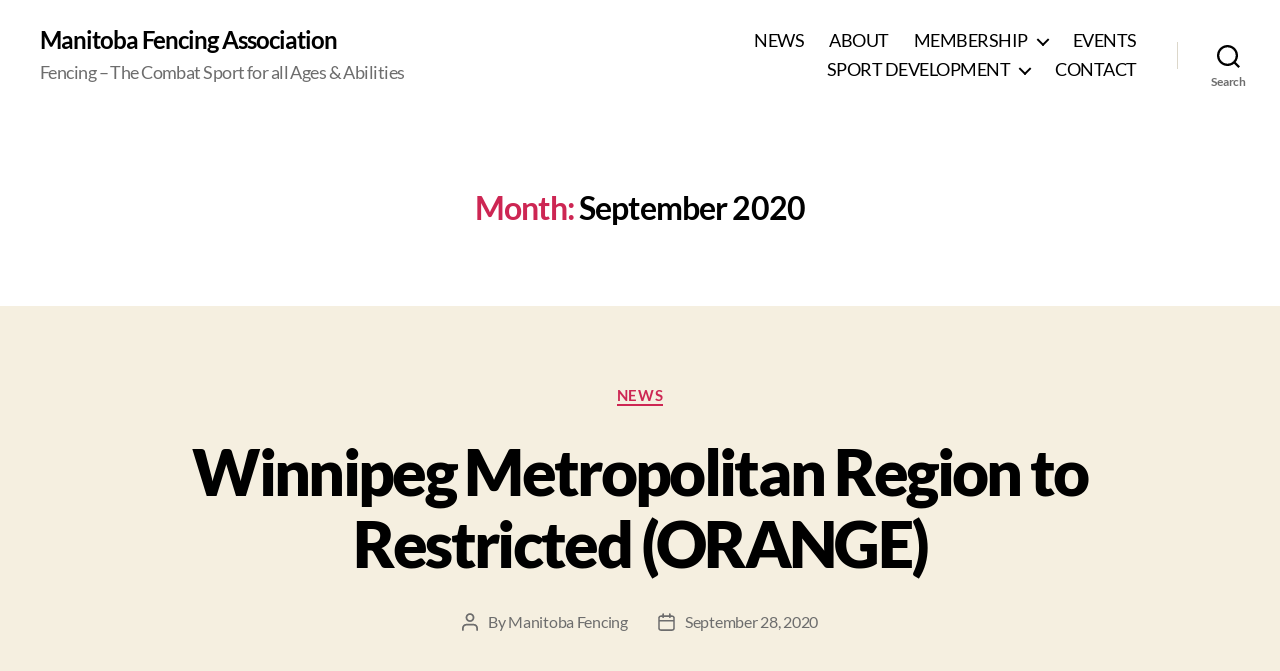

--- FILE ---
content_type: text/css
request_url: https://manitobafencing.ca/wp-content/uploads/elementor/css/post-1220.css?ver=1730146089
body_size: 7748
content:
.elementor-1220 .elementor-element.elementor-element-e3fef8d:not(.elementor-motion-effects-element-type-background), .elementor-1220 .elementor-element.elementor-element-e3fef8d > .elementor-motion-effects-container > .elementor-motion-effects-layer{background-color:#000000;}.elementor-1220 .elementor-element.elementor-element-e3fef8d > .elementor-container{max-width:1250px;}.elementor-1220 .elementor-element.elementor-element-e3fef8d{border-style:groove;border-width:1px 1px 1px 1px;border-color:#16A5C2;transition:background 0.3s, border 0.3s, border-radius 0.3s, box-shadow 0.3s;padding:2% 2% 2% 2%;}.elementor-1220 .elementor-element.elementor-element-e3fef8d > .elementor-background-overlay{transition:background 0.3s, border-radius 0.3s, opacity 0.3s;}.elementor-widget-heading .elementor-heading-title{color:var( --e-global-color-primary );font-family:var( --e-global-typography-primary-font-family ), Sans-serif;font-weight:var( --e-global-typography-primary-font-weight );}.elementor-widget-text-editor{color:var( --e-global-color-text );font-family:var( --e-global-typography-text-font-family ), Sans-serif;font-weight:var( --e-global-typography-text-font-weight );}.elementor-widget-text-editor.elementor-drop-cap-view-stacked .elementor-drop-cap{background-color:var( --e-global-color-primary );}.elementor-widget-text-editor.elementor-drop-cap-view-framed .elementor-drop-cap, .elementor-widget-text-editor.elementor-drop-cap-view-default .elementor-drop-cap{color:var( --e-global-color-primary );border-color:var( --e-global-color-primary );}.elementor-1220 .elementor-element.elementor-element-147bcd1{columns:2;color:#16A5C2;}.elementor-1220 .elementor-element.elementor-element-8d90b18{color:#16A5C2;font-family:"Lato", Sans-serif;font-weight:400;}.elementor-1220 .elementor-element.elementor-element-d518806:not(.elementor-motion-effects-element-type-background), .elementor-1220 .elementor-element.elementor-element-d518806 > .elementor-motion-effects-container > .elementor-motion-effects-layer{background-color:#193641;}.elementor-1220 .elementor-element.elementor-element-d518806 > .elementor-container{max-width:1200px;}.elementor-1220 .elementor-element.elementor-element-d518806{transition:background 0.3s, border 0.3s, border-radius 0.3s, box-shadow 0.3s;padding:2% 2% 2% 2%;}.elementor-1220 .elementor-element.elementor-element-d518806 > .elementor-background-overlay{transition:background 0.3s, border-radius 0.3s, opacity 0.3s;}.elementor-1220 .elementor-element.elementor-element-eef8b97 .elementor-heading-title{color:#FFFFFF;font-family:"Lato", Sans-serif;font-weight:600;}.elementor-1220 .elementor-element.elementor-element-df2e172 .elementor-heading-title{color:#FFFFFF;font-family:"Lato", Sans-serif;font-weight:600;}.elementor-1220 .elementor-element.elementor-element-dae8a2f .ekit-mail-submit{background-color:#F2C717;font-family:"Lato", Sans-serif;font-weight:600;text-transform:uppercase;border-radius:50px 50px 50px 50px;padding:8px 20px 8px 20px;color:#000000;}.elementor-1220 .elementor-element.elementor-element-dae8a2f .elementskit_input_label{font-family:"Lato", Sans-serif;font-size:16px;font-weight:600;line-height:1.5em;color:#FFFFFF;margin:0px 0px 0px 0px;}.elementor-1220 .elementor-element.elementor-element-dae8a2f .ekit_form_control{padding:0px 20px 0px 20px;}.elementor-1220 .elementor-element.elementor-element-dae8a2f .elementskit_input_wraper:not(:last-child){margin-bottom:20px;}.elementor-1220 .elementor-element.elementor-element-dae8a2f .ekit_form_control::-webkit-input-placeholder{color:#000000;font-size:14px;}.elementor-1220 .elementor-element.elementor-element-dae8a2f .ekit_form_control::-moz-placeholder{color:#000000;font-size:14px;}.elementor-1220 .elementor-element.elementor-element-dae8a2f .ekit_form_control:-ms-input-placeholder{color:#000000;font-size:14px;}.elementor-1220 .elementor-element.elementor-element-dae8a2f .ekit_form_control:-moz-placeholder{color:#000000;font-size:14px;}.elementor-1220 .elementor-element.elementor-element-dae8a2f .ekit-mail-submit svg path{stroke:#000000;fill:#000000;}.elementor-1220 .elementor-element.elementor-element-dae8a2f .ekit-mail-submit:hover{color:#fff;}.elementor-1220 .elementor-element.elementor-element-dae8a2f .ekit-mail-submit:hover svg path{stroke:#fff;fill:#fff;}.elementor-1220 .elementor-element.elementor-element-dae8a2f .ekit-mail-submit > i, .elementor-1220 .elementor-element.elementor-element-dae8a2f .ekit-mail-submit > svg{margin-right:10px;}.elementor-1220 .elementor-element.elementor-element-dae8a2f .elementskit_input_group_text i{color:#0997B1;}.elementor-1220 .elementor-element.elementor-element-dae8a2f .elementskit_input_group_text svg path{stroke:#0997B1;fill:#0997B1;}.elementor-1220 .elementor-element.elementor-element-dae8a2f .elementskit_input_group_text{font-size:16px;padding:1em 1em 1em 1em;border-radius:0em 0em 0em 0em;}.elementor-1220 .elementor-element.elementor-element-dae8a2f .elementskit_input_group_text svg{max-width:16px;}.elementor-1220 .elementor-element.elementor-element-99e4a9f .elementor-heading-title{color:#FFFFFF;font-family:"Lato", Sans-serif;font-weight:600;}.elementor-1220 .elementor-element.elementor-element-4b7db55 > .elementor-widget-container{margin:0px 0px 0px 0px;padding:0px 0px 0px 0px;}.elementor-1220 .elementor-element.elementor-element-4b7db55{color:#FFFFFF;font-family:"Lato", Sans-serif;font-weight:400;}.elementor-1220 .elementor-element.elementor-element-02ef0c3 .elementor-heading-title{color:#FFFFFF;font-family:"Lato", Sans-serif;font-weight:600;}.elementor-widget-image .widget-image-caption{color:var( --e-global-color-text );font-family:var( --e-global-typography-text-font-family ), Sans-serif;font-weight:var( --e-global-typography-text-font-weight );}.elementor-1220 .elementor-element.elementor-element-8968530{text-align:left;}.elementor-1220 .elementor-element.elementor-element-9c302e7:not(.elementor-motion-effects-element-type-background), .elementor-1220 .elementor-element.elementor-element-9c302e7 > .elementor-motion-effects-container > .elementor-motion-effects-layer{background-color:#000000;}.elementor-1220 .elementor-element.elementor-element-9c302e7{transition:background 0.3s, border 0.3s, border-radius 0.3s, box-shadow 0.3s;}.elementor-1220 .elementor-element.elementor-element-9c302e7 > .elementor-background-overlay{transition:background 0.3s, border-radius 0.3s, opacity 0.3s;}.elementor-1220 .elementor-element.elementor-element-cc24de8{--grid-template-columns:repeat(0, auto);--icon-size:20px;--grid-column-gap:10px;--grid-row-gap:0px;}.elementor-1220 .elementor-element.elementor-element-cc24de8 .elementor-widget-container{text-align:center;}.elementor-1220 .elementor-element.elementor-element-cc24de8 > .elementor-widget-container{margin:2% 2% 2% 2%;padding:4% 4% 4% 4%;}.elementor-1220 .elementor-element.elementor-element-cc24de8 .elementor-social-icon{background-color:#F2C717;}.elementor-1220 .elementor-element.elementor-element-cc24de8 .elementor-social-icon i{color:#000000;}.elementor-1220 .elementor-element.elementor-element-cc24de8 .elementor-social-icon svg{fill:#000000;}.elementor-1220 .elementor-element.elementor-element-bddce30 > .elementor-widget-container{margin:0px 0px 0px 0px;padding:0px 0px 0px 0px;}.elementor-1220 .elementor-element.elementor-element-bddce30{color:#FFFFFF;font-family:"Lato", Sans-serif;font-weight:400;line-height:1.5em;letter-spacing:1px;}@media(min-width:768px){.elementor-1220 .elementor-element.elementor-element-68ee1aa{width:65%;}.elementor-1220 .elementor-element.elementor-element-df5aa4f{width:34.956%;}.elementor-1220 .elementor-element.elementor-element-45ec7cd{width:67.719%;}.elementor-1220 .elementor-element.elementor-element-6dd3a93{width:14.933%;}}